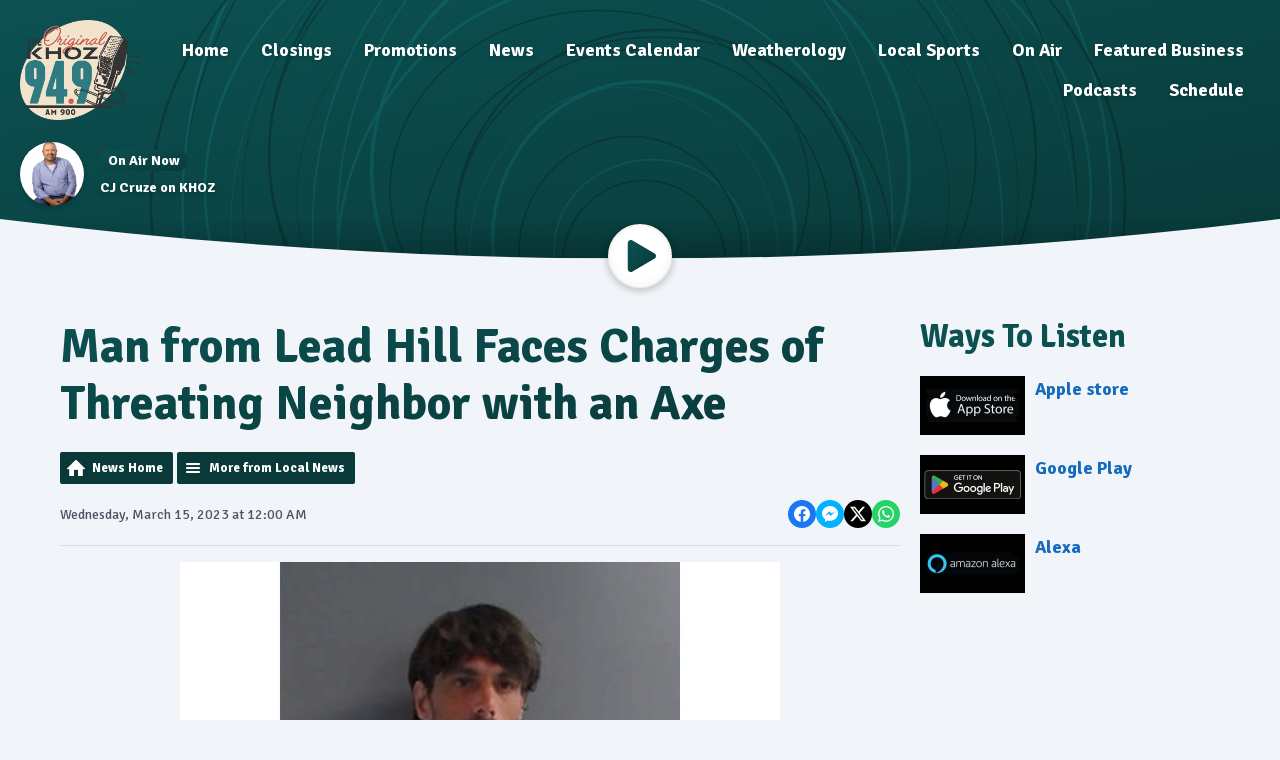

--- FILE ---
content_type: text/html; charset=UTF-8
request_url: https://www.harrisonsoriginalkhoz.com/news/news/local-news/man-from-lead-hill-faces-charges-of-threating-neighbor-with-an-axe/
body_size: 8364
content:
<!DOCTYPE HTML>
<html lang="en">
<head>
    <meta http-equiv="Content-Type" content="text/html; charset=utf-8">
<title>Man from Lead Hill Faces Charges of Threating Neighbor with an Axe - 94.9FM &amp; KHOZ AM900</title>
<meta name="description" content="A Lead Hill man is facing multiple charges after threatening harm to his neighbors with an axe.">
<meta name="keywords" content="Harrison, hits, music, news, radio, contest, calendar, events">
<meta name="robots" content="noodp, noydir">

<!-- Facebook -->
<meta property="og:url" content="https://www.harrisonsoriginalkhoz.com/news/news/local-news/man-from-lead-hill-faces-charges-of-threating-neighbor-with-an-axe/">
<meta property="og:title" content="Man from Lead Hill Faces Charges of Threating Neighbor with an Axe">
<meta property="og:image:url" content="https://mmo.aiircdn.com/512/6410cb75c2f07.jpg">
<meta property="og:image:width" content="600">
<meta property="og:image:height" content="300">
<meta property="og:image:type" content="image/jpeg">
<meta property="og:description" content="A Lead Hill man is facing multiple charges after threatening harm to his neighbors with an axe.">
<meta property="og:site_name" content="Harrisons Original 94.9">
<meta property="og:type" content="article">

<!-- X.com -->
<meta name="twitter:card" content="summary">
<meta name="twitter:title" content="Man from Lead Hill Faces Charges of Threating Neighbor with an Axe">
<meta name="twitter:description" content="A Lead Hill man is facing multiple charges after threatening harm to his neighbors with an axe.">
<meta name="twitter:image" content="https://mmo.aiircdn.com/512/6410cb75c2f07.jpg">


<!-- Icons -->
<link rel="icon" href="https://mmo.aiircdn.com/512/671bb8acd30b5.png">
<link rel="apple-touch-icon" href="https://mmo.aiircdn.com/512/671bb8acd30b5.png">


<!-- Common CSS -->
<link type="text/css" href="https://c.aiircdn.com/fe/css/dist/afe-f98a36ef05.min.css" rel="stylesheet" media="screen">

<!-- Common JS -->
<script src="https://code.jquery.com/jquery-3.7.1.min.js"></script>
<script src="https://c.aiircdn.com/fe/js/dist/runtime.5b7a401a6565a36fd210.js"></script>
<script src="https://c.aiircdn.com/fe/js/dist/vendor.f6700a934cd0ca45fcf8.js"></script>
<script src="https://c.aiircdn.com/fe/js/dist/afe.10a5ff067c9b70ffe138.js"></script>

<script>
gm.properties = {"site_id":"887","page_id":null,"page_path_no_tll":"\/news\/news\/local-news\/man-from-lead-hill-faces-charges-of-threating-neighbor-with-an-axe\/","service_id":"4000"};
</script>

    <meta name="viewport" content="width=device-width, minimum-scale=1.0, initial-scale=1.0">
    <link rel="stylesheet" href="https://a.aiircdn.com/d/c/2331-dxlwk8wvzvukyf.css" />
    <script src="https://a.aiircdn.com/d/j/2332-ijz7x81qhizlte.js"></script>
        <link href="https://fonts.googleapis.com/css?family=Signika:400,400i,700&display=swap" rel="stylesheet">
</head>
<body data-controller="ads" >

<!-- Global site tag (gtag.js) - Google Analytics -->
<script async src="https://www.googletagmanager.com/gtag/js?id=G-X7KD8MTN3K"></script>
<script>
  window.dataLayer = window.dataLayer || [];
  function gtag(){dataLayer.push(arguments);}
  gtag('js', new Date());

  gtag('config', 'G-X7KD8MTN3K');
</script>
<div class="c-site-wrapper">

    <div class="c-leaderboard-wrapper">
        <div class="o-wrapper o-wrapper--no-p">
            <div class="c-ad c-leaderboard">
                <div class="gm-adpos" 
     data-ads-target="pos" 
     data-pos-id="7518" 
     id="ad-pos-7518"
 ></div>
            </div>
        </div>
    </div>

    <header class="c-page-head ">

        <div class="c-page-head__row">
            <div class="c-page-head__toggle">

                <button class="c-nav-toggle  js-toggle-navigation" type="button">
                    <div class="c-nav-icon">
                        <i class="c-nav-toggle__line"></i><i class="c-nav-toggle__line"></i><i class="c-nav-toggle__line"></i>
                    </div>
                    <span class="c-nav-toggle__title">Menu</span>
                </button>

            </div>
            <div class="c-page-head__logo">

                <a href="/"><img class="c-logo" src="https://mmo.aiircdn.com/512/60d4c601d87df.png" alt="Harrisons Original 94.9"></a>

            </div>
            <div class="c-page-head__nav">
                <div class="c-nav-primary-wrapper">
                    <div class="c-site-overlay  js-site-overlay"></div>
                    <nav class="c-nav-primary js-nav-primary">
                        <h2 class="u-access"><a href="/">Navigation</a></h2>
                        <ul class="global-nav-top"><li class="nav--pagemanager "><div><a href="/">
                    Home
                </a></div></li><li class="nav--closings "><div><a href="/closings/">
                    Closings
                </a></div><ul><li><a href="/closings/">
                                School Closings
                            </a></li><li><a href="/closings/business-closings/">
                                Business Closings
                            </a></li><li><a href="/closings/community-storm-resources/">
                                Community Storm Resources
                            </a></li></ul></li><li class="nav--promotions "><div><a href="#">
                    Promotions
                </a></div><ul><li><a href="/promotions/contests-94-9/">
                                Contests 94.9 
                            </a></li></ul></li><li class="nav--news on"><div><a href="/news/">
                    News
                </a></div><ul><li><a href="/news/harrison-local-news/">
                                Harrison Local News
                            </a></li><li><a href="/news/suggested-news/">
                                Trending News
                            </a></li><li><a href="/news/local-obituaries/">
                                Local Obituaries
                            </a></li><li><a href="https://www.idrivearkansas.com/" target="_blank">
                                Arkansas Road Conditions
                            </a></li><li><a href="http://traveler.modot.org/map/" target="_blank">
                                Missouri Road Conditions
                            </a></li></ul></li><li class="nav--calendar "><div><a href="/calendar/">
                    Events Calendar
                </a></div></li><li class="nav--weatherology "><div><a href="/weatherology/">
                    Weatherology
                </a></div></li><li class="nav--local-sports "><div><a href="#">
                    Local Sports
                </a></div><ul><li><a href="https://www.moarksports.com/missouri-schools/harrison/" target="_blank">
                                Goblin Sports
                            </a></li><li><a href="/local-sports/harrison-sports/">
                                Local Sports News
                            </a></li></ul></li><li class="nav--on-air "><div><a href="#">
                    On Air
                </a></div><ul><li><a href="/on-air/beemer-on-khoz/">
                                Beemer on KHOZ
                            </a></li><li><a href="/on-air/dan-reynolds/">
                                Dan &amp; Ann
                            </a></li><li><a href="/on-air/cj-cruze-on-khoz/">
                                CJ Cruze on KHOZ
                            </a></li><li><a href="/on-air/the-clay-cooper-expierence-family-faith-country-and-clay/">
                                The Clay Cooper Experience, Family, Faith, Country and Clay
                            </a></li></ul></li><li class="nav--directory "><div><a href="/directory/">
                    Featured Business
                </a></div></li><li class="nav--podcasts "><div><a href="/podcasts/">
                    Podcasts
                </a></div></li><li class="nav--schedule "><div><a href="/schedule/">
                    Schedule
                </a></div></li></ul>
                    </nav>
                </div>
            </div>

        </div>


        <div class="c-output-row">

                            <div class="c-output-row__item">
                    <img class="c-output-row__figure" alt="" src="https://mmo.aiircdn.com/512/608c2baa047c2.jpg">
                    <div class="c-output-row__body">
                        <span class="c-tag c-tag--small c-tag--secondary">On Air Now</span>
                        <a href="/on-air/cj-cruze-on-khoz/" class="c-output-row__text">CJ Cruze on KHOZ</a>
                    </div>
                </div>
            
            
        </div>


        <svg class="c-page-head__cutoff" preserveAspectRatio="none" viewBox="0 0 1200 100" xmlns="http://www.w3.org/2000/svg"><defs><linearGradient x1="50%" y1="1.84%" x2="50%" y2="97.93%" id="cutoff-a"><stop stop-opacity="0" offset="0%"/><stop stop-opacity=".2" offset="100%"/></linearGradient></defs><g fill="none" fill-rule="evenodd"><path fill="url(#cutoff-a)" d="M0 0h1200v100H0z"/><path d="M0 0c200 66 400 99 600 99s400-33 600-99v100H0V0z" fill="var(--ripple-background-color)"/></g></svg>

                <a class="c-play"
           href="/player/"
           target="_blank"
           data-popup-size=""
        >
            <svg class="c-play__icon" viewBox="0 0 84 84" xmlns="http://www.w3.org/2000/svg" xmlns:xlink="http://www.w3.org/1999/xlink"><defs><linearGradient x1="100%" y1="100%" x2="0%" y2="0%" id="play-a"><stop stop-color="var(--ripple-gradient-to)" offset="0%"/><stop stop-color="var(--ripple-gradient-from)" offset="100%"/></linearGradient><filter x="-3.4%" y="-3%" width="106.8%" height="106%" filterUnits="objectBoundingBox" id="play-c"><feMorphology radius="2" in="SourceAlpha" result="shadowSpreadInner1"/><feGaussianBlur stdDeviation=".5" in="shadowSpreadInner1" result="shadowBlurInner1"/><feOffset dy="-2" in="shadowBlurInner1" result="shadowOffsetInner1"/><feComposite in="shadowOffsetInner1" in2="SourceAlpha" operator="arithmetic" k2="-1" k3="1" result="shadowInnerInner1"/><feColorMatrix values="0 0 0 0 0 0 0 0 0 0 0 0 0 0 0 0 0 0 0.0874125874 0" in="shadowInnerInner1"/></filter><path d="M21.96 82.9L80.1 48.76a7.84 7.84 0 000-13.55L21.96 1.08C17.23-1.7 10 1 10 7.85v68.27a7.92 7.92 0 0011.96 6.77z" id="play-b"/></defs><g fill-rule="nonzero" fill="none"><use fill="url(#play-a)" xlink:href="#play-b"/><use fill="#000" filter="url(#play-c)" xlink:href="#play-b"/></g></svg>
            <span class="u-access">Listen Live</span>
        </a>
        
    </header>

    <main class="c-page-main">

        <div class="o-wrapper">

            <div class="c-billboard-wrapper">
                <div class="c-ad c-billboard js-spacing-on-load">
                    <div class="gm-adpos" 
     data-ads-target="pos" 
     data-pos-id="7526" 
     id="ad-pos-7526"
 ></div>
                </div>
            </div>

            <div class="dv-grid">
                <div class="dv-grid__item dv-grid__item--flex-300">

                    <div class="c-page-main__primary">
                        <h1 class="o-headline--block o-headline--styled">Man from Lead Hill Faces Charges of Threating Neighbor with an Axe</h1>

                        <div class="s-page">
                            
<div class="gm-news-article aiir-c-news-article">

            <ul class="gm-actions">
            <li>
                <a href="/news/news/" class="icon icon-home">News Home</a>
            </li>
            <li>
                <a href="/news/news/local-news/" class="icon icon-list">More from Local News</a>
            </li>
        </ul>
    
    <article class="gm-group"
                            data-controller="injector"
                data-injector-interval-value="2"
                data-injector-html-value="&lt;div class=&quot;aiir-c-news-article__mid-article&quot;&gt;&lt;div class=&quot;gm-adpos&quot; 
     data-ads-target=&quot;pos&quot; 
     data-pos-id=&quot;12502&quot; 
     id=&quot;ad-pos-12502&quot;
 &gt;&lt;/div&gt;&lt;/div&gt;"
                >

        <div class="aiir-c-news-extra">
            <div class="aiir-c-news-extra__meta">
                <p class="aiir-c-news-extra__timestamp">
                    Wednesday, March 15, 2023 at 12:00 AM
                </p>

                            </div>

            
<div class="aiir-share--floated">
    <ul class="aiir-share__list aiir-share__list--floated">
        <li class="aiir-share__item aiir-share__item--floated">
            <a href="https://www.facebook.com/sharer/sharer.php?u=https%3A%2F%2Fwww.harrisonsoriginalkhoz.com%2Fnews%2Fnews%2Flocal-news%2Fman-from-lead-hill-faces-charges-of-threating-neighbor-with-an-axe%2F" 
               class="aiir-share__link aiir-share__link--facebook" 
               data-controller="popup"
               data-action="click->popup#open"
               data-popup-size-param="550x500"
               target="_blank">
                <span class="access">Share on Facebook</span>
                <svg class="aiir-share__icon aiir-share__icon--floated" viewBox="0 0 24 24" xmlns="http://www.w3.org/2000/svg" fill-rule="evenodd" clip-rule="evenodd" stroke-linejoin="round"><path d="M23.9981 11.9991C23.9981 5.37216 18.626 0 11.9991 0C5.37216 0 0 5.37216 0 11.9991C0 17.9882 4.38789 22.9522 10.1242 23.8524V15.4676H7.07758V11.9991H10.1242V9.35553C10.1242 6.34826 11.9156 4.68714 14.6564 4.68714C15.9692 4.68714 17.3424 4.92149 17.3424 4.92149V7.87439H15.8294C14.3388 7.87439 13.8739 8.79933 13.8739 9.74824V11.9991H17.2018L16.6698 15.4676H13.8739V23.8524C19.6103 22.9522 23.9981 17.9882 23.9981 11.9991Z"></path></svg>
            </a>
        </li>
        <li class="aiir-share__item aiir-share__item--floated aiir-share__item--mobile-only">
            <a href="fb-messenger://share?link=https%3A%2F%2Fwww.harrisonsoriginalkhoz.com%2Fnews%2Fnews%2Flocal-news%2Fman-from-lead-hill-faces-charges-of-threating-neighbor-with-an-axe%2F" 
               class="aiir-share__link aiir-share__link--messenger">
                <span class="access">Share on Messenger</span>
                <svg class="aiir-share__icon aiir-share__icon--floated" viewBox="0 0 16 16" xmlns="http://www.w3.org/2000/svg" fill-rule="evenodd" clip-rule="evenodd" stroke-linejoin="round" stroke-miterlimit="1.414"><path d="M8 0C3.582 0 0 3.316 0 7.407c0 2.332 1.163 4.41 2.98 5.77V16l2.725-1.495c.727.2 1.497.31 2.295.31 4.418 0 8-3.317 8-7.408C16 3.317 12.418 0 8 0zm.795 9.975L6.758 7.802 2.783 9.975l4.372-4.642 2.087 2.173 3.926-2.173-4.373 4.642z" fill-rule="nonzero"></path></svg>
            </a>
        </li>
        <li class="aiir-share__item aiir-share__item--floated aiir-share__item--desktop-only">
            <a href="http://www.facebook.com/dialog/send?&app_id=1850503301852189&link=https%3A%2F%2Fwww.harrisonsoriginalkhoz.com%2Fnews%2Fnews%2Flocal-news%2Fman-from-lead-hill-faces-charges-of-threating-neighbor-with-an-axe%2F&redirect_uri=https%3A%2F%2Fwww.harrisonsoriginalkhoz.com%2Fnews%2Fnews%2Flocal-news%2Fman-from-lead-hill-faces-charges-of-threating-neighbor-with-an-axe%2F&display=popup" 
               class="aiir-share__link aiir-share__link--messenger" 
               data-controller="popup"
               data-action="click->popup#open"
               data-popup-size-param="645x580"
               target="_blank">
                <span class="access">Share on Messenger</span>
                <svg class="aiir-share__icon aiir-share__icon--floated" viewBox="0 0 16 16" xmlns="http://www.w3.org/2000/svg" fill-rule="evenodd" clip-rule="evenodd" stroke-linejoin="round" stroke-miterlimit="1.414"><path d="M8 0C3.582 0 0 3.316 0 7.407c0 2.332 1.163 4.41 2.98 5.77V16l2.725-1.495c.727.2 1.497.31 2.295.31 4.418 0 8-3.317 8-7.408C16 3.317 12.418 0 8 0zm.795 9.975L6.758 7.802 2.783 9.975l4.372-4.642 2.087 2.173 3.926-2.173-4.373 4.642z" fill-rule="nonzero"></path></svg>
            </a>
        </li>
        <li class="aiir-share__item aiir-share__item--floated">
            <a href="https://twitter.com/intent/tweet?url=https%3A%2F%2Fwww.harrisonsoriginalkhoz.com%2Fnews%2Fnews%2Flocal-news%2Fman-from-lead-hill-faces-charges-of-threating-neighbor-with-an-axe%2F&text=Man+from+Lead+Hill+Faces+Charges+of+Threating+Neighbor+with+an+Axe" 
            class="aiir-share__link aiir-share__link--twitter" 
            data-controller="popup"
            data-action="click->popup#open"
            data-popup-size-param="550x400"
            target="_blank">
                <span class="access">Share on X</span>
                <svg class="aiir-share__icon aiir-share__icon--floated" role="img" viewBox="0 0 24 24" xmlns="http://www.w3.org/2000/svg"><path d="M18.901 1.153h3.68l-8.04 9.19L24 22.846h-7.406l-5.8-7.584-6.638 7.584H.474l8.6-9.83L0 1.154h7.594l5.243 6.932ZM17.61 20.644h2.039L6.486 3.24H4.298Z"/></svg>
            </a>
        </li>
         <li class="aiir-share__item aiir-share__item--floated">
            <a href="https://wa.me/?text=https%3A%2F%2Fwww.harrisonsoriginalkhoz.com%2Fnews%2Fnews%2Flocal-news%2Fman-from-lead-hill-faces-charges-of-threating-neighbor-with-an-axe%2F" 
               class="aiir-share__link aiir-share__link--whatsapp" 
               data-action="share/whatsapp/share">
                <span class="access">Share on Whatsapp</span>
                <svg class="aiir-share__icon aiir-share__icon--floated" viewBox="0 0 16 16" xmlns="http://www.w3.org/2000/svg" fill-rule="evenodd" clip-rule="evenodd" stroke-linejoin="round" stroke-miterlimit="1.414"><path d="M11.665 9.588c-.2-.1-1.177-.578-1.36-.644-.182-.067-.315-.1-.448.1-.132.197-.514.643-.63.775-.116.13-.232.14-.43.05-.2-.1-.842-.31-1.602-.99-.592-.53-.99-1.18-1.107-1.38-.116-.2-.013-.31.087-.41.09-.09.2-.23.3-.35.098-.12.13-.2.198-.33.066-.14.033-.25-.017-.35-.05-.1-.448-1.08-.614-1.47-.16-.39-.325-.34-.448-.34-.115-.01-.248-.01-.38-.01-.134 0-.35.05-.532.24-.182.2-.696.68-.696 1.65s.713 1.91.812 2.05c.1.13 1.404 2.13 3.4 2.99.476.2.846.32 1.136.42.476.15.91.13 1.253.08.383-.06 1.178-.48 1.344-.95.17-.47.17-.86.12-.95-.05-.09-.18-.14-.38-.23M8.04 14.5h-.01c-1.18 0-2.35-.32-3.37-.92l-.24-.143-2.5.65.67-2.43-.16-.25c-.66-1.05-1.01-2.26-1.01-3.506 0-3.63 2.97-6.59 6.628-6.59 1.77 0 3.43.69 4.68 1.94 1.25 1.24 1.94 2.9 1.94 4.66-.003 3.63-2.973 6.59-6.623 6.59M13.68 2.3C12.16.83 10.16 0 8.03 0 3.642 0 .07 3.556.067 7.928c0 1.397.366 2.76 1.063 3.964L0 16l4.223-1.102c1.164.63 2.474.964 3.807.965h.004c4.39 0 7.964-3.557 7.966-7.93 0-2.117-.827-4.11-2.33-5.608"></path></svg>
            </a>
        </li>
    </ul>
</div>
        </div>

                    <figure class="aiir-c-news-figure ">
                <img class="aiir-c-news-figure__image" src="https://mmo.aiircdn.com/512/6410cb75c2f07.jpg" alt="" />
                            </figure>
        
        <p class="aiir-c-news-article__abstract">
            A Lead Hill man is facing multiple charges after threatening harm to his neighbors with an axe.
        </p>

        <p>According to the probable cause affidavit, the Marion County Sheriff&rsquo;s Office dispatched to a residence for a report of an individual threatening to kill a woman and her husband with an axe. While en route, dispatch notified officers the suspect had left the property and was now at another location. The Boone County Sheriff&rsquo;s Office was also called in for assistance.</p>

<p>Upon arrival, officers located the suspect, identified as 34-year-old James Davis, behind his house. Davis began to run towards a field when he was stopped approximately a quarter mile away and taken in to custody.</p>

<p>The victim stated Davis had become upset because she refused to buy him any more Butane after she had caught him huffing it the night before. Earlier in the day, she could hear Davis screaming outside and observed him on his knees in the yard talking but could not understand what he was saying. Davis, the victim&rsquo;s neighbor, went into his home where he came back out, branding an axe and walked over to the window of the victim&rsquo;s home. She told officers Davis was shaking the axe back and forth stating if she came outside he would cut her head off. Davis broke some stepping stones in front of her home and hit the bumper of her car, causing minor damage.</p>

<p>The victim told law enforcement Davis continued to yell and scream if she or her husband came outside, he would kill them. Before officers arrived, she observed Davis chasing cars with the axe as they passed.</p>

<p>Davis is charged with felony counts of aggravated assault and terroristic threatening. He is also charged with misdemeanor counts of public intoxication, criminal mischief, fleeing and disorderly conduct. Davis is currently being held in the Marion County Detention Center on $5,000 bond.</p>

<p>(Story and photo from KTLO)</p>

        
        
    </article>

    
<div class="aiir-share">
    <h2 class="aiir-share__header">Share</h2>
    <ul class="aiir-share__list">
        <li class="aiir-share__item">
            <a href="https://www.facebook.com/sharer/sharer.php?u=https%3A%2F%2Fwww.harrisonsoriginalkhoz.com%2Fnews%2Fnews%2Flocal-news%2Fman-from-lead-hill-faces-charges-of-threating-neighbor-with-an-axe%2F" 
               class="aiir-share__link aiir-share__link--facebook" 
               data-controller="popup"
               data-action="click->popup#open"
               data-popup-size-param="550x500"
               target="_blank">
                <span class="access">Share on Facebook</span>
                <svg class="aiir-share__icon" viewBox="0 0 24 24" xmlns="http://www.w3.org/2000/svg" fill-rule="evenodd" clip-rule="evenodd" stroke-linejoin="round"><path d="M23.9981 11.9991C23.9981 5.37216 18.626 0 11.9991 0C5.37216 0 0 5.37216 0 11.9991C0 17.9882 4.38789 22.9522 10.1242 23.8524V15.4676H7.07758V11.9991H10.1242V9.35553C10.1242 6.34826 11.9156 4.68714 14.6564 4.68714C15.9692 4.68714 17.3424 4.92149 17.3424 4.92149V7.87439H15.8294C14.3388 7.87439 13.8739 8.79933 13.8739 9.74824V11.9991H17.2018L16.6698 15.4676H13.8739V23.8524C19.6103 22.9522 23.9981 17.9882 23.9981 11.9991Z"></path></svg>
            </a>
        </li>
        <li class="aiir-share__item aiir-share__item--mobile-only">
            <a href="fb-messenger://share?link=https%3A%2F%2Fwww.harrisonsoriginalkhoz.com%2Fnews%2Fnews%2Flocal-news%2Fman-from-lead-hill-faces-charges-of-threating-neighbor-with-an-axe%2F" 
               class="aiir-share__link aiir-share__link--messenger">
                <span class="access">Share on Messenger</span>
                <svg class="aiir-share__icon" viewBox="0 0 16 16" xmlns="http://www.w3.org/2000/svg" fill-rule="evenodd" clip-rule="evenodd" stroke-linejoin="round" stroke-miterlimit="1.414"><path d="M8 0C3.582 0 0 3.316 0 7.407c0 2.332 1.163 4.41 2.98 5.77V16l2.725-1.495c.727.2 1.497.31 2.295.31 4.418 0 8-3.317 8-7.408C16 3.317 12.418 0 8 0zm.795 9.975L6.758 7.802 2.783 9.975l4.372-4.642 2.087 2.173 3.926-2.173-4.373 4.642z" fill-rule="nonzero"></path></svg>
            </a>
        </li>
        <li class="aiir-share__item aiir-share__item--desktop-only">
            <a href="http://www.facebook.com/dialog/send?&app_id=1850503301852189&link=https%3A%2F%2Fwww.harrisonsoriginalkhoz.com%2Fnews%2Fnews%2Flocal-news%2Fman-from-lead-hill-faces-charges-of-threating-neighbor-with-an-axe%2F&redirect_uri=https%3A%2F%2Fwww.harrisonsoriginalkhoz.com%2Fnews%2Fnews%2Flocal-news%2Fman-from-lead-hill-faces-charges-of-threating-neighbor-with-an-axe%2F&display=popup" 
               class="aiir-share__link aiir-share__link--messenger" 
               data-controller="popup"
               data-action="click->popup#open"
               data-popup-size-param="645x580"
               target="_blank">
                <span class="access">Share on Messenger</span>
                <svg class="aiir-share__icon" viewBox="0 0 16 16" xmlns="http://www.w3.org/2000/svg" fill-rule="evenodd" clip-rule="evenodd" stroke-linejoin="round" stroke-miterlimit="1.414"><path d="M8 0C3.582 0 0 3.316 0 7.407c0 2.332 1.163 4.41 2.98 5.77V16l2.725-1.495c.727.2 1.497.31 2.295.31 4.418 0 8-3.317 8-7.408C16 3.317 12.418 0 8 0zm.795 9.975L6.758 7.802 2.783 9.975l4.372-4.642 2.087 2.173 3.926-2.173-4.373 4.642z" fill-rule="nonzero"></path></svg>
            </a>
        </li>
        <li class="aiir-share__item">
            <a href="https://twitter.com/intent/tweet?url=https%3A%2F%2Fwww.harrisonsoriginalkhoz.com%2Fnews%2Fnews%2Flocal-news%2Fman-from-lead-hill-faces-charges-of-threating-neighbor-with-an-axe%2F&text=Man+from+Lead+Hill+Faces+Charges+of+Threating+Neighbor+with+an+Axe" 
            class="aiir-share__link aiir-share__link--twitter" 
            data-controller="popup"
            data-action="click->popup#open"
            data-popup-size-param="550x400"
            target="_blank">
                <span class="access">Share on X</span>
                <svg class="aiir-share__icon" role="img" viewBox="0 0 24 24" xmlns="http://www.w3.org/2000/svg"><path d="M18.901 1.153h3.68l-8.04 9.19L24 22.846h-7.406l-5.8-7.584-6.638 7.584H.474l8.6-9.83L0 1.154h7.594l5.243 6.932ZM17.61 20.644h2.039L6.486 3.24H4.298Z"/></svg>
            </a>
        </li>
         <li class="aiir-share__item">
            <a href="https://wa.me/?text=https%3A%2F%2Fwww.harrisonsoriginalkhoz.com%2Fnews%2Fnews%2Flocal-news%2Fman-from-lead-hill-faces-charges-of-threating-neighbor-with-an-axe%2F" 
               class="aiir-share__link aiir-share__link--whatsapp" 
               data-action="share/whatsapp/share">
                <span class="access">Share on Whatsapp</span>
                <svg class="aiir-share__icon" viewBox="0 0 16 16" xmlns="http://www.w3.org/2000/svg" fill-rule="evenodd" clip-rule="evenodd" stroke-linejoin="round" stroke-miterlimit="1.414"><path d="M11.665 9.588c-.2-.1-1.177-.578-1.36-.644-.182-.067-.315-.1-.448.1-.132.197-.514.643-.63.775-.116.13-.232.14-.43.05-.2-.1-.842-.31-1.602-.99-.592-.53-.99-1.18-1.107-1.38-.116-.2-.013-.31.087-.41.09-.09.2-.23.3-.35.098-.12.13-.2.198-.33.066-.14.033-.25-.017-.35-.05-.1-.448-1.08-.614-1.47-.16-.39-.325-.34-.448-.34-.115-.01-.248-.01-.38-.01-.134 0-.35.05-.532.24-.182.2-.696.68-.696 1.65s.713 1.91.812 2.05c.1.13 1.404 2.13 3.4 2.99.476.2.846.32 1.136.42.476.15.91.13 1.253.08.383-.06 1.178-.48 1.344-.95.17-.47.17-.86.12-.95-.05-.09-.18-.14-.38-.23M8.04 14.5h-.01c-1.18 0-2.35-.32-3.37-.92l-.24-.143-2.5.65.67-2.43-.16-.25c-.66-1.05-1.01-2.26-1.01-3.506 0-3.63 2.97-6.59 6.628-6.59 1.77 0 3.43.69 4.68 1.94 1.25 1.24 1.94 2.9 1.94 4.66-.003 3.63-2.973 6.59-6.623 6.59M13.68 2.3C12.16.83 10.16 0 8.03 0 3.642 0 .07 3.556.067 7.928c0 1.397.366 2.76 1.063 3.964L0 16l4.223-1.102c1.164.63 2.474.964 3.807.965h.004c4.39 0 7.964-3.557 7.966-7.93 0-2.117-.827-4.11-2.33-5.608"></path></svg>
            </a>
        </li>
    </ul>
</div>

    <div data-nosnippet>
                    <div>
                <h1>WAYS TO LISTEN</h1>

<ul class="gm-sec" data-per-row="3" data-grid-threshold="480">
    <li class="c-pod">
    <a href="https://apps.apple.com/us/app/new-country-1029/id6468967465" class="c-pod__link">
        <img src="https://mmo.aiircdn.com/512/6529604cce826.jpg" alt="" class="c-pod__img" />
    </a>
    <div class="c-pod__content">
        <a href="https://apps.apple.com/us/app/new-country-1029/id6468967465" class="c-pod__link"><strong class="c-pod__title">Apple store</strong></a>
    	<p class="c-pod__description"></p>
    </div>
</li><li class="c-pod">
    <a href="https://play.google.com/store/apps/details?id=com.newcountry1029.player" class="c-pod__link">
        <img src="https://mmo.aiircdn.com/512/6529604caea50.jpg" alt="" class="c-pod__img" />
    </a>
    <div class="c-pod__content">
        <a href="https://play.google.com/store/apps/details?id=com.newcountry1029.player" class="c-pod__link"><strong class="c-pod__title">Google Play</strong></a>
    	<p class="c-pod__description"></p>
    </div>
</li><li class="c-pod">
    <a href="https://alexa.amazon.com/" class="c-pod__link">
        <img src="https://mmo.aiircdn.com/512/6529604d38d34.jpg" alt="" class="c-pod__img" />
    </a>
    <div class="c-pod__content">
        <a href="https://alexa.amazon.com/" class="c-pod__link"><strong class="c-pod__title">Alexa</strong></a>
    	<p class="c-pod__description"></p>
    </div>
</li>
</ul>

<p>&nbsp;</p>

<p><a href="https://www.facebook.com/NewCountry1029" target="_blank"><img alt="" src="https://mmo.aiircdn.com/512/6751f47b3765d.png" style="width: 158px; height: 111px;" /></a></p>
            </div>
        
                    <h2>More from Local News</h2>

            <ul class="gm-sec divide-rows" data-grid-threshold="400"
                                >
                                        <li>
        <a class="gm-sec-title" href="/news/news/local-news/snow-gives-way-to-cold/">
            <img class="gm-sec-img "
                 src="https://mmo.aiircdn.com/512/697760a1e091f.jpg"
                 alt=""
            />
            Snow Gives Way to Cold
        </a>
        <div class="gm-sec-text">
                                        <p class="gm-sec-description">
                    Winter Storm Fern leaves a mark on the Lakes Region dumping around 6-10 inches of snow and sleet and now very cold temperatures.
                </p>
                    </div>
    </li>

                                        <li>
        <a class="gm-sec-title" href="/news/news/local-news/harrison-fire-destroys-garage-damages-house/">
            <img class="gm-sec-img "
                 src="https://mmo.aiircdn.com/512/6977628f31f37.jpg"
                 alt=""
            />
            Harrison Fire Destroys Garage, Damages House
        </a>
        <div class="gm-sec-text">
                                        <p class="gm-sec-description">
                    Harrison Firefighters battle a blaze in snowy conditions late Saturday night. 
                </p>
                    </div>
    </li>

                                        <li>
        <a class="gm-sec-title" href="/news/news/local-news/snow-ending-cold-intensifies/">
            <img class="gm-sec-img "
                 src="https://mmo.aiircdn.com/512/6976231e823ac.jpg"
                 alt=""
            />
            Snow Ending, Cold Intensifies 
        </a>
        <div class="gm-sec-text">
                                        <p class="gm-sec-description">
                    As the snow begins to move out of the Ozarks, cold air will continue to tighten its grip. 
                </p>
                    </div>
    </li>

                                        <li>
        <a class="gm-sec-title" href="/news/news/local-news/harrison-mayor-jerry-jackson-announces-he-will-not-seek-reelection/">
            <img class="gm-sec-img "
                 src="https://mmo.aiircdn.com/512/60a64b9a10bc9.jpg"
                 alt=""
            />
            Harrison Mayor Jerry Jackson Announces He will not seek Reelection 
        </a>
        <div class="gm-sec-text">
                                        <p class="gm-sec-description">
                    Harrison Mayor Jerry Jackson will not be on the ballot to seek reelection to the city&#039;s top spot. 
                </p>
                    </div>
    </li>

                            </ul>
        
        
    </div>

</div>

<script type="application/ld+json">
{"@context":"http:\/\/schema.org","@type":"Article","name":"Man from Lead Hill Faces Charges of Threating Neighbor with an Axe","description":"A Lead Hill man is facing multiple charges after threatening harm to his neighbors with an axe.","articleBody":"<p>According to the probable cause affidavit, the Marion County Sheriff&rsquo;s Office dispatched to a residence for a report of an individual threatening to kill a woman and her husband with an axe. While en route, dispatch notified officers the suspect had left the property and was now at another location. The Boone County Sheriff&rsquo;s Office was also called in for assistance.<\/p>\n\n<p>Upon arrival, officers located the suspect, identified as 34-year-old James Davis, behind his house. Davis began to run towards a field when he was stopped approximately a quarter mile away and taken in to custody.<\/p>\n\n<p>The victim stated Davis had become upset because she refused to buy him any more Butane after she had caught him huffing it the night before. Earlier in the day, she could hear Davis screaming outside and observed him on his knees in the yard talking but could not understand what he was saying. Davis, the victim&rsquo;s neighbor, went into his home where he came back out, branding an axe and walked over to the window of the victim&rsquo;s home. She told officers Davis was shaking the axe back and forth stating if she came outside he would cut her head off. Davis broke some stepping stones in front of her home and hit the bumper of her car, causing minor damage.<\/p>\n\n<p>The victim told law enforcement Davis continued to yell and scream if she or her husband came outside, he would kill them. Before officers arrived, she observed Davis chasing cars with the axe as they passed.<\/p>\n\n<p>Davis is charged with felony counts of aggravated assault and terroristic threatening. He is also charged with misdemeanor counts of public intoxication, criminal mischief, fleeing and disorderly conduct. Davis is currently being held in the Marion County Detention Center on $5,000 bond.<\/p>\n\n<p>(Story and photo from KTLO)<\/p>","image":"https:\/\/mmo.aiircdn.com\/512\/6410cb75c2f07.jpg","datePublished":"2023-03-15T05:00:00+00:00","url":"https:\/\/www.harrisonsoriginalkhoz.com\/news\/news\/local-news\/man-from-lead-hill-faces-charges-of-threating-neighbor-with-an-axe\/","publisher":{"@type":"Organization","name":"Harrisons Original 94.9"},"headline":"Man from Lead Hill Faces Charges of Threating Neighbor with an Axe"}
</script>

                        </div>
                        
                        
                    </div>

                </div><!--
             --><div class="dv-grid__item dv-grid__item--fix-300">

                    <div class="c-ad c-mpu js-spacing-on-load">
                        <div class="gm-adpos" 
     data-ads-target="pos" 
     data-pos-id="7519" 
     id="ad-pos-7519"
 ></div>
                    </div>

                    <div class="o-content-block tb-sectional">
        <h2 class="o-headline"><span class="o-headline__main">Ways To Listen</span></h2>
        
    
	    	<div class="o-content-block__inner">
	            
            
         <ul class="gm-sec" data-per-row="3" data-grid-threshold="480">
    <li class="c-pod">
    <a href="https://apps.apple.com/us/app/harrisons-original-94-9/id6468968937" class="c-pod__link">
        <img src="https://mmo.aiircdn.com/512/6529604cce826.jpg" alt="" class="c-pod__img" />
    </a>
    <div class="c-pod__content">
        <a href="https://apps.apple.com/us/app/harrisons-original-94-9/id6468968937" class="c-pod__link"><strong class="c-pod__title">Apple store</strong></a>
    	<p class="c-pod__description"></p>
    </div>
</li><li class="c-pod">
    <a href="https://play.google.com/store/apps/details?id=com.harrisonsoriginalkhoz.player" class="c-pod__link">
        <img src="https://mmo.aiircdn.com/512/6529604caea50.jpg" alt="" class="c-pod__img" />
    </a>
    <div class="c-pod__content">
        <a href="https://play.google.com/store/apps/details?id=com.harrisonsoriginalkhoz.player" class="c-pod__link"><strong class="c-pod__title">Google Play</strong></a>
    	<p class="c-pod__description"></p>
    </div>
</li><li class="c-pod">
    <a href="https://alexa.amazon.com/" class="c-pod__link">
        <img src="https://mmo.aiircdn.com/512/6529604d38d34.jpg" alt="" class="c-pod__img" />
    </a>
    <div class="c-pod__content">
        <a href="https://alexa.amazon.com/" class="c-pod__link"><strong class="c-pod__title">Alexa</strong></a>
    	<p class="c-pod__description"></p>
    </div>
</li>
</ul>
     
        
	    	</div>
	    
</div>
<div class="o-content-block tb-custom-html">
    
        
    <div class="o-content-block__inner">
		<div id="wxHomepageWidget"></div>

<script src="https://weatherology.com/v2/widgets/js/custom-homepage-wx-alt-no-extended.js"></script>

<script>
    var wxApiId = 'utfjWRxgJ5r5jmoWUdNbyQ3kIwp20wla';
    var wxApiLat = 36.2298;
    var wxApiLng = -93.1077;
    var wxCity = 'Harrison';
    var wxState = 'AR';
    var wxFcastLnk = 'https://weatherology.com/local-weather/United%20States/Arkansas/Harrison.html';
    var wxWinds = 'yes';
    var wxDewPoint = 'yes';
    var wxHumidity = 'yes';
    var wxPressure = 'yes';
    var wxVisibility = 'yes';
    var wxWindChill = 'no';
    var wxHeatIndex = 'no';
    var wxSearch = 'no';
    var wxRadar = 'yes';
</script>
    </div>
</div>

                    <div class="c-ad c-mpu js-spacing-on-load">
                        <div class="gm-adpos" 
     data-ads-target="pos" 
     data-pos-id="7520" 
     id="ad-pos-7520"
 ></div>
                    </div>

                </div>
            </div>

            <div class="c-bottom-ads"><div class="c-ad c-ad--rectangle"><div class="gm-adpos" 
     data-ads-target="pos" 
     data-pos-id="7522" 
     id="ad-pos-7522"
 ></div></div><div class="c-ad c-ad--rectangle"><div class="gm-adpos" 
     data-ads-target="pos" 
     data-pos-id="7523" 
     id="ad-pos-7523"
 ></div></div><div class="c-ad c-ad--rectangle"><div class="gm-adpos" 
     data-ads-target="pos" 
     data-pos-id="7524" 
     id="ad-pos-7524"
 ></div></div><div class="c-ad c-ad--rectangle"><div class="gm-adpos" 
     data-ads-target="pos" 
     data-pos-id="7525" 
     id="ad-pos-7525"
 ></div></div></div>

        </div>
    </main>

    <footer class="c-page-footer">

        <div class="o-wrapper">
                            <ul class="o-list-inline c-footer-links"><li class="o-list-inline__item c-footer-links__item"><a href="/" class="c-page-footer__link" >Home</a></li><li class="o-list-inline__item c-footer-links__item"><a href="https://publicfiles.fcc.gov/am-profile/khoz/equal-employment-opportunity-records" class="c-page-footer__link" target="_blank">EEOC</a></li><li class="o-list-inline__item c-footer-links__item"><a href="https://mmo.aiircdn.com/512/60a66ebeacf18.pdf" class="c-page-footer__link" target="_blank">FCC Applications</a></li><li class="o-list-inline__item c-footer-links__item"><a href="https://publicfiles.fcc.gov/am-profile/khoz" class="c-page-footer__link" target="_blank">FCC Public File</a></li><li class="o-list-inline__item c-footer-links__item"><a href="/privacy-policy/" class="c-page-footer__link" target="_blank">Privacy</a></li><li class="o-list-inline__item c-footer-links__item"><a href="/terms-of-use/" class="c-page-footer__link" >Terms of Use</a></li><li class="o-list-inline__item c-footer-links__item"><a href="/contact-us1/" class="c-page-footer__link" >Contact Us</a></li><li class="o-list-inline__item c-footer-links__item"><a href="/careers/" class="c-page-footer__link" >Careers</a></li><li class="o-list-inline__item c-footer-links__item"><a href="https://www.harrisonsoriginalkhoz.com/pay-my-bill/" class="c-page-footer__link" target="_blank">Pay My Bill</a></li><li class="o-list-inline__item c-footer-links__item"><a href="/forms/all-forms/" class="c-page-footer__link" >Success Team</a></li></ul>
            
                            <p>(870) 302-3043 (Office) • (870) 293-6671 (Text Line) • (870) 302-3035 (Studio/Request Line)</p>
            
                        <p class="c-page-footer__copyright">
                &copy; Copyright 2026 Harrisons Original 94.9. Powered by <a href="https://aiir.com" target="_blank" title="Aiir radio website CMS">Aiir</a>.
            </p>

        </div>

    </footer>

</div>

<a href="/_hp/" rel="nofollow" style="display: none" aria-hidden="true">On Air</a>
</body>
</html>

--- FILE ---
content_type: text/css
request_url: https://a.aiircdn.com/d/c/2331-dxlwk8wvzvukyf.css
body_size: 8358
content:
/*! normalize.css v3.0.2 | MIT License | git.io/normalize */html{font-family:sans-serif;-ms-text-size-adjust:100%;-webkit-text-size-adjust:100%}body{margin:0}article,aside,details,figcaption,figure,footer,header,hgroup,main,menu,nav,section,summary{display:block}audio,canvas,progress,video{display:inline-block;vertical-align:baseline}audio:not([controls]){display:none;height:0}[hidden],template{display:none}a{background-color:transparent}a:active,a:hover{outline:0}abbr[title]{border-bottom:1px dotted}b,strong{font-weight:bold}dfn{font-style:italic}h1{font-size:2em;margin:0.67em 0}mark{background:#ff0;color:#000}small{font-size:80%}sub,sup{font-size:75%;line-height:0;position:relative;vertical-align:baseline}sup{top:-0.5em}sub{bottom:-0.25em}img{border:0}svg:not(:root){overflow:hidden}figure{margin:1em 40px}hr{-moz-box-sizing:content-box;box-sizing:content-box;height:0}pre{overflow:auto}code,kbd,pre,samp{font-family:monospace, monospace;font-size:1em}button,input,optgroup,select,textarea{color:inherit;font:inherit;margin:0}button{overflow:visible}button,select{text-transform:none}button,html input[type="button"],input[type="reset"],input[type="submit"]{-webkit-appearance:button;cursor:pointer}button[disabled],html input[disabled]{cursor:default}button::-moz-focus-inner,input::-moz-focus-inner{border:0;padding:0}input{line-height:normal}input[type="checkbox"],input[type="radio"]{box-sizing:border-box;padding:0}input[type="number"]::-webkit-inner-spin-button,input[type="number"]::-webkit-outer-spin-button{height:auto}input[type="search"]{-webkit-appearance:textfield;-moz-box-sizing:content-box;-webkit-box-sizing:content-box;box-sizing:content-box}input[type="search"]::-webkit-search-cancel-button,input[type="search"]::-webkit-search-decoration{-webkit-appearance:none}fieldset{border:1px solid #c0c0c0;margin:0 2px;padding:0.35em 0.625em 0.75em}legend{border:0;padding:0}textarea{overflow:auto}optgroup{font-weight:bold}table{border-collapse:collapse;border-spacing:0}td,th{padding:0}html{-webkit-box-sizing:border-box;-moz-box-sizing:border-box;box-sizing:border-box}*,*:before,*:after{-webkit-box-sizing:inherit;-moz-box-sizing:inherit;box-sizing:inherit}body,h1,h2,h3,h4,h5,h6,p,blockquote,pre,dl,dd,ol,ul,form,fieldset,legend,figure,table,th,td,caption,hr{margin:0;padding:0}h1,h2,h3,h4,h5,h6,ul,ol,dl,blockquote,p,address,hr,table,fieldset,figure,pre{margin-bottom:1.25rem}ul,ol,dd{margin-left:1.25rem}body{--aiir-fw-actions-bg: #0c5152;--aiir-fw-actions-color: #ffffff;--aiir-fw-actions-hover-bg: #137d7e;--aiir-fw-actions-hover-color: #ffffff;--aiir-fw-sec-button-bg: #0c5152;--aiir-fw-sec-button-color: #ffffff;--aiir-fw-sec-button-hover-bg: #137d7e;--aiir-fw-sec-button-hover-color: #ffffff;--aiir-fw-sec-button-font-size: 0.875rem;--aiir-fw-sec-title-font-size: 1rem;--aiir-fw-sec-title-line-height: 1.25;--aiir-fw-sec-title-color: #1E293B;--aiir-fw-sec-title-link-color: #156bbd;--aiir-fw-sec-desc-font-size: 0.875rem;--aiir-fw-sec-subtext-font-size: 0.875rem;--aiir-fw-sec-meta-font-size: 0.875rem}html{font-size:1em;--ripple-background-color: #F1F5F9;--ripple-default-color: #1E293B;--ripple-gradient-from: #0c5152;--ripple-gradient-to: #093939;--ripple-gradient-stops: var(--ripple-gradient-from),var(--ripple-gradient-to);--ripple-gradient-2-from: #0c5152;--ripple-gradient-2-to: #093939;--ripple-gradient-2-stops: var(--ripple-gradient-2-from),var(--ripple-gradient-2-to)}html,body{line-height:1.5;background-color:#F1F5F9;color:#1E293B;font-family:"Signika", Helvetica, Arial, sans-serif;-webkit-font-smoothing:antialiased;-moz-osx-font-smoothing:grayscale}body{font-size:16px;--aiir-fw-social-radius: $base-radius}h1{font-size:42px;font-size:2.625rem}h2{font-size:32px;font-size:2rem}h3{font-size:28px;font-size:1.75rem}h4{font-size:24px;font-size:1.5rem}h5{font-size:20px;font-size:1.25rem}h6{font-size:18px;font-size:1.125rem}h1,h2,h3,h4,h5,h6{font-weight:bold;line-height:1.2}a{color:#156bbd;text-decoration:underline}a:hover{text-decoration:none;color:#1f85e6}img{max-width:100%;font-style:italic;vertical-align:middle}.o-wrapper{max-width:1180px;padding-right:0.625rem;padding-left:0.625rem;margin-right:auto;margin-left:auto}.o-wrapper:after{content:"";display:table;clear:both}.o-wrapper--no-p{padding:0}.ie-8 .o-wrapper{width:1180px}.is-vertical-bottom .dv-grid__item{vertical-align:bottom}.is-vertical-middle .dv-grid__item{vertical-align:middle}.is-centered-content{text-align:center}.height-half{height:50%;box-sizing:border-box}.dv-grid{list-style:none;margin:0;padding:0;margin-left:-20px}.dv-grid__item{display:inline-block;vertical-align:top;-webkit-box-sizing:border-box;-moz-box-sizing:border-box;box-sizing:border-box;padding-left:20px}.dv-grid--flex{display:-webkit-flex;display:-ms-flexbox;display:flex;-webkit-flex-wrap:wrap;-ms-flex-wrap:wrap;flex-wrap:wrap}.dv-grid--flex>.dv-grid__item{display:-webkit-flex;display:-ms-flexbox;display:flex}.dv-grid--small{margin-left:-10px}.dv-grid--small .dv-grid__item{padding-left:10px}@media only screen and (max-width:480px){.s-dv-grid--small{margin-left:-10px}.s-dv-grid--small .dv-grid__item{padding-left:10px}}@media only screen and (max-width:799px){.s-m-dv-grid--no-m{margin-left:0}.s-m-dv-grid--no-m>.dv-grid__item{padding-left:0}}.dv-grid__item--flex-728{width:100%;padding-right:748px}.dv-grid__item--flex-300{width:100%;padding-right:320px}.dv-grid__item--flex-250{width:100%;padding-right:270px}.dv-grid__item--flex-200{width:100%;padding-right:240px}.dv-grid__item--flex-160{width:100%;padding-right:200px}.dv-grid__item--flex-120{width:100%;padding-right:140px}.dv-grid__item--fix-728{width:748px;margin-left:-748px}.dv-grid__item--fix-300{width:320px;margin-left:-320px}.dv-grid__item--fix-250{width:270px;margin-left:-270px}.dv-grid__item--fix-200{width:220px;margin-left:-220px}.dv-grid__item--fix-160{width:180px;margin-left:-180px}.dv-grid__item--fix-120{width:140px;margin-left:-140px}@media only screen and (max-width:979px){.dv-grid__item--flex-728{width:100%;padding-right:0}.dv-grid__item--fix-728{width:100%;margin-left:0}}@media only screen and (max-width:979px){.dv-grid__item--flex-300{padding-right:0}.dv-grid__item--fix-300{width:100%;margin-left:0}.dv-grid__item--flex-250{padding-right:0}.dv-grid__item--fix-250{width:100%;margin-left:0}.dv-grid__item--flex-200{padding-right:0}.dv-grid__item--fix-200{width:100%;margin-left:0}}@media only screen and (max-width:699px){.dv-grid__item--flex-160{padding-right:0}.dv-grid__item--fix-160{width:100%;margin-left:0}.dv-grid__item--flex-120{padding-right:0}.dv-grid__item--fix-120{width:100%;margin-left:0}}.hide{display:none !important}.one-whole{width:100%}.one-half,.two-quarters,.three-sixths,.four-eighths,.five-tenths,.six-twelfths{width:50%}.one-third,.two-sixths,.four-twelfths{width:33.333%}.two-thirds,.four-sixths,.eight-twelfths{width:66.666%}.one-quarter,.two-eighths,.three-twelfths{width:25%}.three-quarters,.six-eighths,.nine-twelfths{width:75%}.one-fifth,.two-tenths{width:20%}.two-fifths,.four-tenths{width:40%}.three-fifths,.six-tenths{width:60%}.four-fifths,.eight-tenths{width:80%}.one-sixth,.two-twelfths{width:16.666%}.five-sixths,.ten-twelfths{width:83.333%}.one-eighth{width:12.5%}.three-eighths{width:37.5%}.five-eighths{width:62.5%}.seven-eighths{width:87.5%}.one-tenth{width:10%}.three-tenths{width:30%}.seven-tenths{width:70%}.nine-tenths{width:90%}.one-twelfth{width:8.333%}.five-twelfths{width:41.666%}.seven-twelfths{width:58.333%}.eleven-twelfths{width:91.666%}@media only screen and (max-width:480px){.s-one-whole{width:100%}.s-one-half,.s-two-quarters,.s-three-sixths,.s-four-eighths,.s-five-tenths,.s-six-twelfths{width:50%}.s-one-third,.s-two-sixths,.s-four-twelfths{width:33.333%}.s-two-thirds,.s-four-sixths,.s-eight-twelfths{width:66.666%}.s-one-quarter,.s-two-eighths,.s-three-twelfths{width:25%}.s-three-quarters,.s-six-eighths,.s-nine-twelfths{width:75%}.s-one-fifth,.s-two-tenths{width:20%}.s-two-fifths,.s-four-tenths{width:40%}.s-three-fifths,.s-six-tenths{width:60%}.s-four-fifths,.s-eight-tenths{width:80%}.s-one-sixth,.s-two-twelfths{width:16.666%}.s-five-sixths,.s-ten-twelfths{width:83.333%}.s-one-eighth{width:12.5%}.s-three-eighths{width:37.5%}.s-five-eighths{width:62.5%}.s-seven-eighths{width:87.5%}.s-one-tenth{width:10%}.s-three-tenths{width:30%}.s-seven-tenths{width:70%}.s-nine-tenths{width:90%}.s-one-twelfth{width:8.333%}.s-five-twelfths{width:41.666%}.s-seven-twelfths{width:58.333%}.s-eleven-twelfths{width:91.666%}.s-hide{display:none !important}.s-show{display:block !important}}@media only screen and (min-width:481px) and (max-width:799px){.m-one-whole{width:100%}.m-one-half,.m-two-quarters,.m-three-sixths,.m-four-eighths,.m-five-tenths,.m-six-twelfths{width:50%}.m-one-third,.m-two-sixths,.m-four-twelfths{width:33.333%}.m-two-thirds,.m-four-sixths,.m-eight-twelfths{width:66.666%}.m-one-quarter,.m-two-eighths,.m-three-twelfths{width:25%}.m-three-quarters,.m-six-eighths,.m-nine-twelfths{width:75%}.m-one-fifth,.m-two-tenths{width:20%}.m-two-fifths,.m-four-tenths{width:40%}.m-three-fifths,.m-six-tenths{width:60%}.m-four-fifths,.m-eight-tenths{width:80%}.m-one-sixth,.m-two-twelfths{width:16.666%}.m-five-sixths,.m-ten-twelfths{width:83.333%}.m-one-eighth{width:12.5%}.m-three-eighths{width:37.5%}.m-five-eighths{width:62.5%}.m-seven-eighths{width:87.5%}.m-one-tenth{width:10%}.m-three-tenths{width:30%}.m-seven-tenths{width:70%}.m-nine-tenths{width:90%}.m-one-twelfth{width:8.333%}.m-five-twelfths{width:41.666%}.m-seven-twelfths{width:58.333%}.m-eleven-twelfths{width:91.666%}.m-show{display:block !important}.m-hide{display:none !important}}@media only screen and (min-width:481px) and (max-width:659px){.sm-one-whole{width:100%}.sm-one-half,.sm-two-quarters,.sm-three-sixths,.sm-four-eighths,.sm-five-tenths,.sm-six-twelfths{width:50%}.sm-one-third,.sm-two-sixths,.sm-four-twelfths{width:33.333%}.sm-two-thirds,.sm-four-sixths,.sm-eight-twelfths{width:66.666%}.sm-one-quarter,.sm-two-eighths,.sm-three-twelfths{width:25%}.sm-three-quarters,.sm-six-eighths,.sm-nine-twelfths{width:75%}.sm-one-fifth,.sm-two-tenths{width:20%}.sm-two-fifths,.sm-four-tenths{width:40%}.sm-three-fifths,.sm-six-tenths{width:60%}.sm-four-fifths,.sm-eight-tenths{width:80%}.sm-one-sixth,.sm-two-twelfths{width:16.666%}.sm-five-sixths,.sm-ten-twelfths{width:83.333%}.sm-one-eighth{width:12.5%}.sm-three-eighths{width:37.5%}.sm-five-eighths{width:62.5%}.sm-seven-eighths{width:87.5%}.sm-one-tenth{width:10%}.sm-three-tenths{width:30%}.sm-seven-tenths{width:70%}.sm-nine-tenths{width:90%}.sm-one-twelfth{width:8.333%}.sm-five-twelfths{width:41.666%}.sm-seven-twelfths{width:58.333%}.sm-eleven-twelfths{width:91.666%}.sm-show{display:block !important}.sm-hide{display:none !important}}@media only screen and (max-width:799px){.s-m-one-whole{width:100%}.s-m-one-half,.s-m-two-quarters,.s-m-three-sixths,.s-m-four-eighths,.s-m-five-tenths,.s-m-six-twelfths{width:50%}.s-m-one-third,.s-m-two-sixths,.s-m-four-twelfths{width:33.333%}.s-m-two-thirds,.s-m-four-sixths,.s-m-eight-twelfths{width:66.666%}.s-m-one-quarter,.s-m-two-eighths,.s-m-three-twelfths{width:25%}.s-m-three-quarters,.s-m-six-eighths,.s-m-nine-twelfths{width:75%}.s-m-one-fifth,.s-m-two-tenths{width:20%}.s-m-two-fifths,.s-m-four-tenths{width:40%}.s-m-three-fifths,.s-m-six-tenths{width:60%}.s-m-four-fifths,.s-m-eight-tenths{width:80%}.s-m-one-sixth,.s-m-two-twelfths{width:16.666%}.s-m-five-sixths,.s-m-ten-twelfths{width:83.333%}.s-m-one-eighth{width:12.5%}.s-m-three-eighths{width:37.5%}.s-m-five-eighths{width:62.5%}.s-m-seven-eighths{width:87.5%}.s-m-one-tenth{width:10%}.s-m-three-tenths{width:30%}.s-m-seven-tenths{width:70%}.s-m-nine-tenths{width:90%}.s-m-one-twelfth{width:8.333%}.s-m-five-twelfths{width:41.666%}.s-m-seven-twelfths{width:58.333%}.s-m-eleven-twelfths{width:91.666%}.s-m-show{display:block !important}.s-m-hide{display:none !important}}@media only screen and (min-width:800px){.l-one-whole{width:100%}.l-one-half,.l-two-quarters,.l-three-sixths,.l-four-eighths,.l-five-tenths,.l-six-twelfths{width:50%}.l-one-third,.l-two-sixths,.l-four-twelfths{width:33.333%}.l-two-thirds,.l-four-sixths,.l-eight-twelfths{width:66.666%}.l-one-quarter,.l-two-eighths,.l-three-twelfths{width:25%}.l-three-quarters,.l-six-eighths,.l-nine-twelfths{width:75%}.l-one-fifth,.l-two-tenths{width:20%}.l-two-fifths,.l-four-tenths{width:40%}.l-three-fifths,.l-six-tenths{width:60%}.l-four-fifths,.l-eight-tenths{width:80%}.l-one-sixth,.l-two-twelfths{width:16.666%}.l-five-sixths,.l-ten-twelfths{width:83.333%}.l-one-eighth{width:12.5%}.l-three-eighths{width:37.5%}.l-five-eighths{width:62.5%}.l-seven-eighths{width:87.5%}.l-one-tenth{width:10%}.l-three-tenths{width:30%}.l-seven-tenths{width:70%}.l-nine-tenths{width:90%}.l-one-twelfth{width:8.333%}.l-five-twelfths{width:41.666%}.l-seven-twelfths{width:58.333%}.l-eleven-twelfths{width:91.666%}.l-show{display:block !important}.l-hide{display:none !important}}@media only screen and (min-width:980px){.xl-one-whole{width:100%}.xl-one-half,.xl-two-quarters,.xl-three-sixths,.xl-four-eighths,.xl-five-tenths,.xl-six-twelfths{width:50%}.xl-one-third,.xl-two-sixths,.xl-four-twelfths{width:33.333%}.xl-two-thirds,.xl-four-sixths,.xl-eight-twelfths{width:66.666%}.xl-one-quarter,.xl-two-eighths,.xl-three-twelfths{width:25%}.xl-three-quarters,.xl-six-eighths,.xl-nine-twelfths{width:75%}.xl-one-fifth,.xl-two-tenths{width:20%}.xl-two-fifths,.xl-four-tenths{width:40%}.xl-three-fifths,.xl-six-tenths{width:60%}.xl-four-fifths,.xl-eight-tenths{width:80%}.xl-one-sixth,.xl-two-twelfths{width:16.666%}.xl-five-sixths,.xl-ten-twelfths{width:83.333%}.xl-one-eighth{width:12.5%}.xl-three-eighths{width:37.5%}.xl-five-eighths{width:62.5%}.xl-seven-eighths{width:87.5%}.xl-one-tenth{width:10%}.xl-three-tenths{width:30%}.xl-seven-tenths{width:70%}.xl-nine-tenths{width:90%}.xl-one-twelfth{width:8.333%}.xl-five-twelfths{width:41.666%}.xl-seven-twelfths{width:58.333%}.xl-eleven-twelfths{width:91.666%}.xl-show{display:block !important}.xl-show-i{display:inline-block !important}.xl-hide{display:none !important}}.o-content-block{margin-bottom:1.25rem}.c-page-main--homepage .o-content-block{margin-bottom:1.875rem}@media only screen and (min-width:801px){.c-page-main--homepage .o-content-block{margin-bottom:2.5rem}}.o-headline{margin-bottom:1.25rem;color:#0c5152}.o-headline a{text-decoration:none}.o-headline a:hover{text-decoration:underline}.s-page .o-headline a{text-decoration:none}.s-page .o-headline a:hover{text-decoration:underline}.o-headline--secondary{font-weight:bold;font-size:20px;font-size:1.25rem;color:#1E293B}.o-headline__main,.o-headline__sub{margin-bottom:0;line-height:1;color:inherit}.o-headline--styled,.c-page-main--homepage .o-headline{font-size:36px;font-size:2.25rem;-webkit-background-clip:text;background-clip:text;background-color:#0c5152;background-color:var(--ripple-gradient-from);background-image:linear-gradient(to bottom right, var(--ripple-gradient-stops));color:transparent}@media only screen and (min-width:801px){.o-headline--styled,.c-page-main--homepage .o-headline{font-size:48px;font-size:3rem}}.o-headline--styled a:hover,.c-page-main--homepage .o-headline a:hover{text-decoration:underline;color:transparent;text-decoration-color:#093939}.c-page-main--homepage .o-headline{text-align:center}.o-media{display:flex;align-items:flex-start;flex-shrink:0;flex-basis:auto}.o-media__figure{flex-shrink:0;line-height:0}.o-media__body{flex:1;min-width:0}.no-touch .o-media:hover,.no-touch .o-media:focus{text-decoration:none}.no-touch .o-media:hover .c-story__headline,.no-touch .o-media:focus .c-story__headline{text-decoration:underline}.o-media__figure{margin-right:1.25rem}.o-media--reverse .o-media__figure{margin-left:1.25rem;margin-right:0}.o-list-inline{margin:0;padding:0;list-style:none}.o-list-inline__item{display:inline-block}.o-list{margin-left:0;list-style:none}.o-list__item{margin-bottom:1.25rem}.c-site-wrapper{background:#F1F5F9}.gm-has-takeover .c-site-wrapper{max-width:1180px;margin-left:auto;margin-right:auto}.c-page-head{--listen-live-size: 64px;--listen-live-offset: 30px;--listen-live-play: 32px;--listen-live-border: 2px;background-color:#0c5152;background-color:var(--ripple-gradient-from);width:100%;padding-top:20px;padding-left:20px;padding-right:20px;color:#ffffff;background-image:linear-gradient(to bottom right, var(--ripple-gradient-stops));background-size:cover;background-image:url("https://a.aiircdn.com/ripple/scribbles.svg"), linear-gradient(to bottom right, var(--ripple-gradient-stops));background-size:1000px auto, 100%;background-blend-mode:overlay, normal;background-repeat:no-repeat;background-position:bottom center;position:relative;margin-bottom:var(--listen-live-offset);padding-bottom:34px}@media only screen and (max-width:660px){.c-page-head{background-size:600px auto, 100%}}@media only screen and (max-width:660px){.c-page-head{padding-top:10px;padding-left:10px;padding-right:10px;padding-bottom:48px}}.c-page-head--large{background-size:1200px auto, 100%;padding-bottom:var(--listen-live-offset);--listen-live-size: 160px;--listen-live-offset: 80px;--listen-live-play: 84px;--listen-live-border: 4px}@media only screen and (max-width:800px){.c-page-head--large{--listen-live-size: 120px;--listen-live-offset: 60px;--listen-live-play: 64px;--listen-live-border: 3px}}@media only screen and (max-width:660px){.c-page-head--large{--listen-live-size: 100px;--listen-live-offset: 50px;--listen-live-play: 52px;--listen-live-border: 2px}}@media only screen and (max-width:480px){.c-page-head--large{--listen-live-size: 80px;--listen-live-offset: 40px;--listen-live-play: 42px;--listen-live-border: 2px}}.c-page-head__row{display:flex;flex-direction:row;flex-wrap:nowrap;align-items:center;position:relative}@media only screen and (max-width:959px){.c-page-head__row{justify-content:center}}@media only screen and (max-width:959px){.c-page-head__toggle{position:absolute;left:0}}.c-page-head__nav{flex-grow:1}@media only screen and (max-width:959px){.c-page-head__nav{flex-grow:0}}.c-page-head__logo{flex-shrink:0}@media only screen and (min-width:960px){.c-page-head__logo{margin-right:1.25rem}}.c-page-head__logo img{max-width:260px;max-height:100px}.c-page-head--large .c-page-head__logo img{max-width:320px;max-height:120px}@media only screen and (max-width:960px){.c-page-head--large .c-page-head__logo img{max-width:240px;max-height:100px}}@media only screen and (max-width:660px){.c-page-head--large .c-page-head__logo img{max-width:180px;max-height:80px}}@media only screen and (max-width:660px){.c-page-head__logo img{max-width:200px;max-height:80px}}@media only screen and (max-width:480px){.c-page-head__logo img{max-width:160px;max-height:60px}}@media only screen and (max-width:360px){.c-page-head__logo img{max-width:160px;max-height:48px}}.c-page-head__cutoff{position:absolute;bottom:-1px;left:0;right:0;width:100%;height:40px}.c-page-head--large .c-page-head__cutoff{height:auto}@media only screen and (max-width:800px){.c-page-head__cutoff{height:16px}}.c-page-main{padding-top:1.25rem;padding-bottom:1.25rem}@media only screen and (min-width:801px){.c-page-main{padding-top:1.875rem;padding-bottom:1.875rem}}.c-page-headline{color:#0c5152}.c-page-main--homepage{text-align:center}.c-page-footer{padding-top:2.5rem;padding-bottom:2.5rem;background-color:#0c5152;background-color:var(--ripple-gradient-2-from);color:#fff;background-image:linear-gradient(to bottom right, var(--ripple-gradient-2-stops));text-align:center}.c-footer-links{margin-bottom:1.25rem}.c-footer-links__item{display:inline-block;margin:6px 5px;border-right:1px solid #fff;padding-right:10px}.c-footer-links__item:last-of-type{border-right:none;padding-right:0}.c-page-footer__copyright a,.c-page-footer__link{color:#fff;font-weight:600}.c-ad{overflow:hidden;max-width:100%}.c-ad img{width:100%;height:auto}.c-leaderboard-wrapper{background:#111827}.c-leaderboard{max-width:728px;overflow:hidden;margin:0 auto}.c-billboard{max-width:970px;overflow:hidden;margin:0 auto}.c-billboard-wrapper{margin:0 -0.625rem}.c-billboard.has-content{margin:0 auto 1.25rem auto}.c-mpu-wrapper{display:flex;justify-content:space-between;flex-wrap:wrap}.c-mpu{max-width:300px;margin-left:auto;margin-right:auto;display:none;flex-shrink:0}.c-mpu.has-content{margin-bottom:1.875rem;width:auto;display:block}.c-mpu-wrapper .c-mpu.has-content{margin-bottom:2.5rem}.c-bottom-ads{text-align:center}.c-ad--rectangle{display:inline-block}.c-ad--rectangle.has-content{margin:0.625rem;max-width:40%;width:180px}.c-logo{max-width:100%;object-fit:contain;display:inline-block;position:relative}.c-play{background:#FFFFFF;border:4px solid #F3F3F3;box-shadow:0 2px 6px 2px rgba(0, 0, 0, 0.17), inset 0 -2px 5px 4px rgba(0, 0, 0, 0.02);width:80px;height:80px;width:var(--listen-live-size);height:var(--listen-live-size);position:absolute;bottom:calc(-1 * var(--listen-live-offset));left:0;right:0;margin-left:auto;margin-right:auto;border-radius:100%;display:flex;align-items:center;justify-content:center;transition:all 0.2s linear;border-width:var(--listen-live-border)}.c-play:hover{transform:scale(0.95)}.c-play:focus{outline:none;border-color:var(--gradient-from)}.c-play__icon{width:60px;width:var(--listen-live-play)}.c-play__icon path{fill:linear-gradient(to bottom right, var(--gradient-stops))}.c-listen-live{display:inline-flex;background:#0c5152;text-align:center;text-decoration:none;align-items:center}.no-touch .c-listen-live:hover,.no-touch .c-listen-live:focus{background:#137d7e;text-decoration:none}.c-listen-live__icon{width:40px;height:40px;display:inline-block;vertical-align:middle}.c-listen-live__text{color:#fff;line-height:60px;font-size:26px;font-size:1.625rem}.c-nav-primary{position:relative;margin-left:auto;margin-right:auto}.c-nav-toggle{display:none}@media only screen and (min-width:960px){.c-nav-overspill{display:none}.global-nav-top{list-style:none;margin-bottom:0;margin-left:0;margin-right:0;min-height:40px;text-align:right}.global-nav-top>li{display:inline-block;position:relative}.global-nav-top>li:hover>div>a{background:rgba(0, 0, 0, 0.1);text-decoration:none}.global-nav-top>li:hover ul{display:block;-webkit-animation:fade-fall 0.3s;-moz-animation:fade-fall 0.3s;-o-animation:fade-fall 0.3s;animation:fade-fall 0.3s}.global-nav-top>li a{color:#ffffff;text-shadow:0 2px 4px rgba(0, 0, 0, 0.15);border-radius:8px;text-decoration:none;font-weight:bold;font-size:18px;font-size:1.125rem;padding-left:1rem;padding-right:1rem;display:block;line-height:40px;-webkit-transition:background-color 0.2s ease-in-out, color 0.2s ease-in-out;-moz-transition:background-color 0.2s ease-in-out, color 0.2s ease-in-out;-ms-transition:background-color 0.2s ease-in-out, color 0.2s ease-in-out;-o-transition:background-color 0.2s ease-in-out, color 0.2s ease-in-out;transition:background-color 0.2s ease-in-out, color 0.2s ease-in-out}.global-nav-top>li a:focus{box-shadow:0 0 2px 2px rgba(255, 255, 255, 0.4);position:relative}.global-nav-top>li>ul{display:none;position:absolute;top:100%;right:0;z-index:1000;list-style:none;margin-left:0;width:250px;padding-top:6px;border-radius:8px;overflow:hidden}.global-nav-top>li>ul li:first-child a{border-top-left-radius:8px;border-top-right-radius:8px}.global-nav-top>li>ul li:last-child a{border-bottom-left-radius:8px;border-bottom-right-radius:8px}.global-nav-top>li>ul a{font-size:18px;font-size:1.125rem;text-shadow:none;height:auto;padding-top:0.875rem;padding-bottom:0.875rem;color:#ffffff;border-radius:0;line-height:1.5;background:rgba(9, 57, 57, 0.95)}.global-nav-top>li>ul a:hover{text-decoration:none;color:#ffffff;background:#093939}}@media only screen and (max-width:959px){.c-nav-toggle{background:none;display:block;border:none;padding:0.625rem}.no-touch .c-nav-toggle:hover,.no-touch .c-nav-toggle:focus{outline:none}.c-nav-icon{display:inline-block;vertical-align:middle}.c-nav-toggle__line{width:22px;border-radius:8px;height:2px;background:#ffffff;margin:2px 0;display:block;box-shadow:0 2px 4px rgba(0, 0, 0, 0.15);float:left;clear:left}.c-nav-toggle__title{margin-left:0.625rem;display:inline-block;vertical-align:middle;color:#ffffff;font-weight:700;font-size:16px;font-size:1rem;text-shadow:0 2px 4px rgba(0, 0, 0, 0.15)}.c-nav-primary{position:fixed;width:250px;height:100%;top:0;left:0;z-index:9999;background:#093939;background-image:linear-gradient(to bottom right, var(--ripple-gradient-stops));font-size:0.9em;font-weight:bold;overflow:auto;-webkit-overflow-scrolling:touch;text-align:right;-moz-transform:translate3d(-250px, 0, 0);-o-transform:translate3d(-250px, 0, 0);-ms-transform:translate3d(-250px, 0, 0);-webkit-transform:translate3d(-250px, 0, 0);transform:translate3d(-250px, 0, 0)}.c-nav-primary ul{list-style:none;margin-left:0;margin-bottom:0}.c-nav-primary ul li a{padding:0.625rem 1.25rem;display:block;font-size:18px;font-size:1.125rem;font-weight:bold;color:#ffffff;text-decoration:none}.c-nav-primary ul li ul li a{font-size:16px;font-size:1rem;font-weight:normal;text-decoration:none}.c-nav-primary ul li ul li:last-of-type a{border-bottom:1px solid rgba(0, 0, 0, 0.12)}.c-nav-primary ul>li>div>a{border-bottom:1px solid rgba(0, 0, 0, 0.12)}.c-site-overlay{display:none;position:relative}.c-site-overlay::after,.c-site-overlay::before{content:"";background:#fff;width:30px;height:4px;display:block;position:absolute;right:1.25rem;top:6.25rem}.c-site-overlay::after{-moz-transform:rotate(45deg);-o-transform:rotate(45deg);-ms-transform:rotate(45deg);-webkit-transform:rotate(45deg);transform:rotate(45deg)}.c-site-overlay::before{-moz-transform:rotate(-45deg);-o-transform:rotate(-45deg);-ms-transform:rotate(-45deg);-webkit-transform:rotate(-45deg);transform:rotate(-45deg)}.has-open-navigation{overflow-x:hidden;height:100%}.has-open-navigation .c-site-wrapper{overflow-y:hidden;height:100%}.has-open-navigation .c-site-overlay{display:block;position:fixed;top:-3.75rem;right:0;bottom:0;left:0;z-index:9998;background-color:rgba(0, 0, 0, 0.7);-webkit-animation:fade 0.5s;-moz-animation:fade 0.5s;-o-animation:fade 0.5s;animation:fade 0.5s}.has-open-navigation .c-nav-primary{-moz-transform:translate3d(0, 0, 0);-o-transform:translate3d(0, 0, 0);-ms-transform:translate3d(0, 0, 0);-webkit-transform:translate3d(0, 0, 0);transform:translate3d(0, 0, 0);-webkit-transition:-webkit-transform 0.2s cubic-bezier(0.16, 0.68, 0.43, 0.99);-moz-transition:-webkit-transform 0.2s cubic-bezier(0.16, 0.68, 0.43, 0.99);-ms-transition:-webkit-transform 0.2s cubic-bezier(0.16, 0.68, 0.43, 0.99);-o-transition:-webkit-transform 0.2s cubic-bezier(0.16, 0.68, 0.43, 0.99);transition:-webkit-transform 0.2s cubic-bezier(0.16, 0.68, 0.43, 0.99);-webkit-transition:transform 0.2s cubic-bezier(0.16, 0.68, 0.43, 0.99);-moz-transition:transform 0.2s cubic-bezier(0.16, 0.68, 0.43, 0.99);-ms-transition:transform 0.2s cubic-bezier(0.16, 0.68, 0.43, 0.99);-o-transition:transform 0.2s cubic-bezier(0.16, 0.68, 0.43, 0.99);transition:transform 0.2s cubic-bezier(0.16, 0.68, 0.43, 0.99)}}@media only screen and (max-width:959px) and (max-width:660px){.c-nav-toggle__title{display:none}}@keyframes fade{0%{opacity:0}100%{opacity:1}}@-moz-keyframes fade{0%{opacity:0}100%{opacity:1}}@-webkit-keyframes fade{0%{opacity:0}100%{opacity:1}}@-o-keyframes fade{0%{opacity:0}100%{opacity:1}}@keyframes fade-fall{0%{opacity:0;transform:translateY(-10px)}100%{opacity:1;transform:translateY(0px)}}.s-page .button,.c-btn{display:inline-flex;vertical-align:middle;align-items:center;flex-shrink:0;border-radius:8px;padding:0.5rem 1rem;font-size:16px;font-size:1rem;text-align:center;border:2px solid #4B5563;text-decoration:none;font-weight:bold;-webkit-transition:0.2s cubic-bezier(0.69, 0.01, 0.69, 0.86);-moz-transition:0.2s cubic-bezier(0.69, 0.01, 0.69, 0.86);-ms-transition:0.2s cubic-bezier(0.69, 0.01, 0.69, 0.86);-o-transition:0.2s cubic-bezier(0.69, 0.01, 0.69, 0.86);transition:0.2s cubic-bezier(0.69, 0.01, 0.69, 0.86);border-color:#093939;color:#fff;background-color:#0c5152;background-color:var(--ripple-gradient-2-from);background-image:linear-gradient(to bottom right, transparent, var(--ripple-gradient-2-to))}.s-page .button:focus,.c-btn:focus{box-shadow:0 0 2px 2px rgba(9, 57, 57, 0.4)}.s-page .button:hover,.c-btn:hover{background-color:#137d7e;color:#fff;border-color:#093939;text-decoration:none}.c-btn__icon{height:30px;margin-right:0.625rem;width:30px;line-height:1;display:inline-flex;flex-shrink:0}.c-btn--white-fill{border-color:#fff;color:#1E293B;background:#fff}.no-touch .c-btn--white-fill:hover,.no-touch .c-btn--white-fill:focus{background:#f0f0f0;color:#1E293B;border-color:#f0f0f0}.c-btn--primary-fill{color:#fff;border-color:#093939;background-color:#0c5152;background-color:var(--ripple-gradient-from);background-image:linear-gradient(to bottom right, transparent, var(--ripple-gradient-to))}.c-btn--primary-fill:focus{box-shadow:0 0 2px 2px rgba(9, 57, 57, 0.4)}.c-btn--primary-fill:hover{background-color:#137d7e;color:#fff;border-color:#093939}.c-btn--secondary-fill{border-color:#093939;color:#fff;background-color:#0c5152;background-color:var(--ripple-gradient-2-from);background-image:linear-gradient(to bottom right, transparent, var(--ripple-gradient-2-to))}.c-btn--secondary-fill:focus{box-shadow:0 0 2px 2px rgba(9, 57, 57, 0.4)}.c-btn--secondary-fill:hover{background-color:#137d7e;color:#fff;border-color:#093939}.c-btn--dark-stroke{border-color:#111827;color:#111827}.c-btn--white-stroke{border-color:#fff;color:#fff}.no-touch .c-btn--white-stroke:hover,.no-touch .c-btn--white-stroke:focus{background:rgba(255, 255, 255, 0.1)}.c-btn--small{padding:0.3125rem 0.625rem;font-size:12px;font-size:0.75rem}.c-btn__text{font-size:16px;font-size:1rem;display:inline-flex;align-items:center;justify-content:center}.c-btn--large .c-btn__text{font-size:22px;font-size:1.375rem}.c-btn--full-width{width:100%}.c-search{background:#fff;display:flex}.c-search__form{position:relative;flex:1}.c-search__input{border:none;font-size:18px;font-size:1.125rem;width:100%;color:#1E293B;padding:10px 50px 10px 10px;background:transparent}.no-touch .c-search__input:hover,.no-touch .c-search__input:focus{outline:none}.c-search__submit{position:absolute;right:10px;top:50%;-moz-transform:translateY(-50%);-o-transform:translateY(-50%);-ms-transform:translateY(-50%);-webkit-transform:translateY(-50%);transform:translateY(-50%)}.c-search__submit svg{height:20px;width:20px;margin-top:5px;fill:#1E293B}.c-output{max-width:800px;margin:32px auto;display:flex;flex-direction:column;align-items:center;justify-content:center}@media only screen and (min-width:661px){.c-output{flex-direction:row;margin:64px auto 48px}}.c-output__figure{flex-shrink:0;position:relative;margin-bottom:32px;padding-right:16px;padding-bottom:16px}@media only screen and (min-width:661px){.c-output__figure{margin-right:48px;margin-bottom:0;padding-right:18px;padding-bottom:18px}}.c-output__figure-primary{object-fit:cover;width:240px;height:240px;border-radius:100%;box-shadow:0 2px 4px 0 rgba(0, 0, 0, 0.2)}@media only screen and (max-width:660px){.c-output__figure-primary{width:180px;height:180px}}@media only screen and (max-width:480px){.c-output__figure-primary{width:160px;height:160px}}.c-output__figure-secondary{object-fit:cover;width:100px;height:100px;border-radius:100%;position:absolute;bottom:0;right:0;box-shadow:0 2px 4px 0 rgba(0, 0, 0, 0.2)}@media only screen and (max-width:660px){.c-output__figure-secondary{width:80px;height:80px}}.c-output__body{display:flex;flex-direction:column;align-items:start}@media only screen and (max-width:660px){.c-output__body{align-items:center;text-align:center}}.c-output__title{font-size:24px;font-size:1.5rem;font-weight:700;color:inherit;line-height:1.25;text-shadow:0 2px 4px rgba(0, 0, 0, 0.25);margin-top:12px;text-decoration:none}.c-output__title:hover,.c-output__title:focus{text-decoration:underline;color:inherit}@media only screen and (min-width:801px){.c-output__title{font-size:28px;font-size:1.75rem}}@media only screen and (min-width:960px){.c-output__title{font-size:34px;font-size:2.125rem}}.c-output__desc{font-size:14px;font-size:0.875rem;text-shadow:0 2px 4px rgba(0, 0, 0, 0.25);margin-top:12px;color:inherit;text-decoration:none}.c-output__desc:hover,.c-output__desc:focus{text-decoration:underline;color:inherit}@media only screen and (min-width:801px){.c-output__desc{font-size:16px;font-size:1rem}}@media only screen and (min-width:960px){.c-output__desc{font-size:18px;font-size:1.125rem}}@media only screen and (max-width:800px){.c-output-row{display:none}}@media only screen and (min-width:801px){.c-output-row{margin-top:16px;display:flex;flex-wrap:nowrap;flex-direction:row;justify-content:space-between;align-items:center;width:100%}.c-output-row__item{display:flex;align-items:center;padding:6px 0 18px}.c-output-row__figure{height:64px;width:64px;box-shadow:0 2px 4px 0 rgba(0, 0, 0, 0.2);object-fit:cover;border-radius:100%}.c-output-row__body{margin-left:16px;display:flex;flex-direction:column;align-items:flex-start}.c-output-row__text{font-size:14px;font-size:0.875rem;font-weight:700;margin-top:6px;text-shadow:0 2px 4px rgba(0, 0, 0, 0.25)}a.c-output-row__text,.c-output-row__text a{text-decoration:none;color:inherit}a.c-output-row__text:hover,.c-output-row__text a:hover{color:inherit;text-decoration:underline}.c-output-row__item--secondary{flex-direction:row-reverse}.c-output-row__item--secondary .c-output-row__body{margin-right:24px;align-items:flex-end;margin-left:0;text-align:right}}.c-carousel{margin-bottom:1.25rem;position:relative}.c-carousel-list{list-style:none;margin-left:0;margin-bottom:0}.c-carousel-list__item{display:none}.c-carousel-list__item:first-child{display:block}.c-carousel-dock{padding:1.25rem;position:absolute;bottom:0;left:0;width:100%;background:rgba(12, 81, 82, 0.7)}.is-stacked .c-carousel-dock{position:relative;background:#0c5152;overflow:hidden}.c-carousel-dock-list{list-style:none;margin-left:0;margin-bottom:0;z-index:200;position:relative}.is-stacked .c-carousel-dock-list{padding-right:0;margin-bottom:1.25rem}.c-carousel-dock-list__item{display:none}.c-carousel-dock-list__item:first-child{display:block}.c-carousel__img{display:block;width:100%}.c-carousel__title{color:#fff;font-size:28px;font-size:1.75rem;font-weight:bold}.is-stacked .c-carousel__title{font-size:22px;font-size:1.375rem}.c-carousel-nav{position:absolute;right:1.25rem;bottom:1.25rem;z-index:200}.is-stacked .c-carousel-nav{position:static;float:left}.c-carousel__btn{padding:0;border:none;outline:none;width:20px;height:20px;text-indent:-9999px}.c-carousel__btn--next{margin-left:1.25rem}.is-stacked .c-carousel__btn--next{margin-left:2.5rem}.c-pod{margin-bottom:1.25rem;text-align:left}.c-pod:after{content:"";display:table;clear:both}.s-page .c-pod__link,.c-pod__link{display:block;text-decoration:none}.s-page .c-pod__link .c-pod__title,.c-pod__link .c-pod__title{color:#156bbd;text-decoration:none}.no-touch .s-page .c-pod__link .c-pod__title:hover,.no-touch .s-page .c-pod__link .c-pod__title:focus,.no-touch .c-pod__link .c-pod__title:hover,.no-touch .c-pod__link .c-pod__title:focus{color:#1f85e6;text-decoration:underline}.c-pod__img{margin-right:0.625rem;float:left;width:35%}.grid .c-pod__img,.c-pod--full .c-pod__img{float:none;margin-right:0;width:100%;margin-bottom:0.625rem}.c-pod__title{font-size:18px;font-size:1.125rem;color:#1E293B;margin-bottom:0;display:block}.grid .c-pod__title,.c-pod--full .c-pod__title{margin-bottom:0.625rem}.c-pod__description{font-size:14px;font-size:0.875rem;color:#4B5563;margin-bottom:0;overflow:hidden}.c-pod__description+.c-pod__description{margin-top:0.625rem}.c-pod__content{overflow:hidden}.c-pod__img[src=""]{display:none}.c-pod__img[src*="https://i.aiircdn.com/pixel.gif"]{display:none}.c-pod__img--fixed-ratio{overflow:hidden;position:relative}.c-pod__img--fixed-ratio::after{content:"";padding-top:57.619047619%;display:block}.c-pod__img--fixed-ratio img{position:absolute;width:100%;height:100%;object-fit:cover}.c-page-main--homepage .grid .c-pod{text-align:center}.c-story{color:inherit}.no-touch .c-story:hover,.no-touch .c-story:focus{text-decoration:none}.no-touch .c-story:hover .c-story__title,.no-touch .c-story:focus .c-story__title{text-decoration:underline}.c-story__img{width:40%;position:relative}.c-story__img img{position:absolute;top:0;left:0;right:0;bottom:0;width:100%;height:100%;object-fit:cover}.c-story__img:after{content:"";width:100%;display:block;padding-top:56.25%}.c-story__title{font-size:20px;font-size:1.25rem;color:#1E293B;margin-bottom:0.625rem}.c-story__description{font-size:16px;font-size:1rem;color:#4B5563}.c-tag{border-radius:20px;padding:4px 12px;font-size:16px;font-size:1rem;line-height:1.25;font-weight:700;display:inline-flex;background-color:#0c5152;background-color:var(--ripple-gradient-from);color:#fff;background-image:linear-gradient(to bottom right, var(--ripple-gradient-stops));color:#ffffff}.c-tag--secondary{background-color:#0c5152;background-color:var(--ripple-gradient-2-from);background-image:linear-gradient(to bottom right, var(--ripple-gradient-2-stops));color:#ffffff}.c-tag--small{padding:2px 8px;font-size:14px;font-size:0.875rem}.c-card{display:block;display:-webkit-flex;display:-ms-flexbox;display:flex;flex-direction:column;flex-grow:1;width:100%;transition:box-shadow 0.2s cubic-bezier(0.69, 0.01, 0.69, 0.86);height:100%;border-radius:14px;padding:10px;color:#fff;background:#111827}.c-card--interactive{text-decoration:none;transition:0.2s}.no-touch .c-card--interactive:hover,.no-touch .c-card--interactive:focus{box-shadow:0 4px 8px rgba(0, 0, 0, 0.25)}.no-touch .c-card--interactive:hover .c-card__headline,.no-touch .c-card--interactive:focus .c-card__headline{text-decoration:underline !important}.no-touch .c-card--interactive:hover .c-card__description,.no-touch .c-card--interactive:focus .c-card__description{text-decoration:none}a.c-card .c-card__headline,.c-card a .c-card__headline{color:#fff}a.c-card:hover .c-card__headline,.c-card a:hover .c-card__headline{color:#fff}.c-card__img{width:100%;display:block;margin-bottom:0}.c-card img{flex:none}.c-card__masthead{background:none;position:relative;display:block;width:100%;overflow:hidden}.c-card--fixed-img .c-card__masthead:after{content:"";display:block;width:100%;padding-top:100%}.c-card__masthead-media{position:relative;display:block;width:100%;border-radius:8px;overflow:hidden}.c-card--fixed-img .c-card__masthead-media{width:100%;height:100%;position:absolute;object-fit:cover;top:0;bottom:0;left:0;right:0}.c-card__inner{padding:0.9375rem;display:-webkit-flex;display:-ms-flexbox;display:flex;flex-direction:column;flex-grow:1;-webkit-flex-grow:1}.c-card__headline{font-weight:700;font-size:28px;font-size:1.75rem;line-height:1.25}@media only screen and (max-width:800px){.c-card__headline{font-size:24px;font-size:1.5rem}}@media only screen and (max-width:480px){.c-card__headline{font-size:18px;font-size:1.125rem}}@media only screen and (max-width:340px){.c-card__headline{font-size:16px;font-size:1rem}}.c-card__description{margin-bottom:0;color:#fff}@media only screen and (max-width:480px){.c-card__description{font-size:14px;font-size:0.875rem}}.c-card__description:not(:empty){margin-top:0.625rem}@media only screen and (min-width:801px){.c-card--horizontal{flex-direction:row}.c-card--horizontal .c-card__masthead-wrapper{width:66.6666%}.c-card--horizontal .c-card__inner{width:33.333%;justify-content:center}}@media only screen and (max-width:480px){.c-card__inner{padding:0.625rem}}.c-card-layout{display:flex;flex-wrap:wrap;margin-left:-1.25rem}.c-card-layout .c-card-layout__item{min-width:33.33%;flex-basis:0;flex-grow:1;padding-left:1.25rem;margin-bottom:1.25rem}@media only screen and (min-width:801px) and (max-width:960px){.c-card-layout .c-card-layout__item{min-width:50%}}.c-card-layout .c-card-layout__item--large{width:100%;min-width:100%;flex-grow:1;flex-shrink:0}@media only screen and (min-width:801px){.c-card-layout--grid .c-card-layout__item{min-width:50%}}@media only screen and (max-width:800px){.c-card-layout--scroller{display:flex;flex-wrap:nowrap;overflow-x:scroll;scroll-snap-type:x mandatory;margin-right:-0.625rem;margin-left:-0.625rem;padding-left:0.625rem}.c-card-layout--scroller .c-card-layout__item{width:80%;min-width:auto;max-width:initial;flex-basis:initial;flex-shrink:0;vertical-align:top;display:inline-flex;padding-left:0;padding-right:0.625rem;scroll-snap-align:center;scroll-snap-stop:always}}.s-page blockquote{line-height:1.5;margin-bottom:1.25rem;font-style:italic;border-left:6px solid #D1D5DB;background:#E5E7EB;padding:1.25rem}.s-page blockquote p:last-of-type{margin-bottom:0}.s-page .gm-sec-title{font-size:16px;font-size:1rem;line-height:1.25;color:#1E293B;text-decoration:none}.s-page a.gm-sec-title{color:#156bbd}.no-touch .s-page a.gm-sec-title:hover,.no-touch .s-page a.gm-sec-title:focus{text-decoration:underline}.s-page .gm-sec-meta{font-size:14px;font-size:0.875rem}.s-page .gm-sec-description{font-size:14px;font-size:0.875rem}.s-page .gm-sec-subtext{font-size:14px;font-size:0.875rem}.s-page .gm-actions{font-size:13px;font-size:0.8125rem}.s-page .gm-actions>li>a,.s-page .gm-actions>li>span{background-color:#093939;color:#fff}.no-touch .s-page .gm-actions>li>a:hover,.no-touch .s-page .gm-actions>li>a:focus,.no-touch .s-page .gm-actions>li>span:hover,.no-touch .s-page .gm-actions>li>span:focus{color:#fff;background-color:#0c5152}.s-page .gm-news h2{font-size:32px;font-size:2rem}.s-page .gm-news h2 a{text-decoration:none}.no-touch .s-page .gm-news h2 a:hover,.no-touch .s-page .gm-news h2 a:focus{text-decoration:underline}.s-page .gm-sec-buttons a{text-decoration:none;background-color:#093939;color:#ffffff;font-size:14px}.no-touch .s-page .gm-sec-buttons a:hover,.no-touch .s-page .gm-sec-buttons a:focus{color:#ffffff;background-color:#0c5152}.s-page .gm-sec>li.on-air .gm-sec-meta span,.s-page .gm-sec>li.on-air .gm-sec-buttons a{color:#fff}.s-page .gm-actions>li>form{background-color:#093939}.s-page .c-panel{text-decoration:none}.s-page .gm-voucher__link{text-decoration:none}.s-page .gm-eventscal-nav table{font-size:13px;font-size:0.8125rem}.s-page .gm-actions>li.dropdown.show>span,.no-touch .s-page .gm-actions>li.dropdown:hover>span{background-color:#137d7e}.u-text-right{text-align:right}.u-text-centered{text-align:center}.u-text-left{text-align:left}.u-text-white{color:#fff}.u-access{position:absolute;left:-10000px;top:auto;width:1px;height:1px;overflow:hidden}.u-mb{margin-bottom:1.25rem}.u-ml{margin-left:1.25rem}.u-mr{margin-right:1.25rem}.u-mt{margin-top:1.25rem}.u-mb--large{margin-bottom:1.875rem}.u-vertical-middle{vertical-align:middle}.u-vertical-bottom{vertical-align:bottom}@media only screen and (min-width:481px) and (max-width:799px){.m-u-mb{margin-bottom:1.25rem}}@media only screen and (max-width:799px){.s-m-u-mb{margin-bottom:1.25rem}}@media only screen and (min-width:481px) and (max-width:659px){.sm-u-mb{margin-bottom:1.25rem}}@media only screen and (max-width:480px){.s-u-mb{margin-bottom:1.25rem}}.u-box-shadow{box-shadow:0 2px 3px rgba(0, 0, 0, 0.05)}

--- FILE ---
content_type: application/javascript
request_url: https://ads.aiir.net/pageads?s=887&path_no_tll=%2Fnews%2Fnews%2Flocal-news%2Fman-from-lead-hill-faces-charges-of-threating-neighbor-with-an-axe%2F&pos%5B%5D=12502&service_id=4000&callback=_jsonp_1769447280399
body_size: -46
content:
_jsonp_1769447280399({"src":"arm64"});

--- FILE ---
content_type: application/javascript
request_url: https://ads.aiir.net/pageads?s=887&path_no_tll=%2Fnews%2Fnews%2Flocal-news%2Fman-from-lead-hill-faces-charges-of-threating-neighbor-with-an-axe%2F&pos%5B%5D=7518&pos%5B%5D=7526&pos%5B%5D=7519&pos%5B%5D=7520&pos%5B%5D=7522&pos%5B%5D=7523&pos%5B%5D=7524&pos%5B%5D=7525&pos%5B%5D=cs&service_id=4000&callback=_jsonp_1769447280363
body_size: -47
content:
_jsonp_1769447280363({"src":"arm64"});

--- FILE ---
content_type: image/svg+xml
request_url: https://a.aiircdn.com/ripple/scribbles.svg
body_size: 237
content:
<svg height="640" viewBox="0 0 1200 640" width="1200" xmlns="http://www.w3.org/2000/svg"><g fill="none" fill-rule="evenodd" opacity=".219931"><ellipse cx="605" cy="647" rx="98" ry="100" stroke="#000" stroke-width="2"/><ellipse cx="614" cy="629" rx="117" ry="107" stroke="#fff" stroke-width="2"/><ellipse cx="588.5" cy="632.5" rx="133.5" ry="138.5" stroke="#000" stroke-width="2"/><ellipse cx="604.5" cy="617" rx="181.5" ry="189" stroke="#fff" stroke-width="4"/><ellipse cx="603.5" cy="605.5" rx="225.5" ry="216.5" stroke="#000" stroke-width="2"/><ellipse cx="622.5" cy="604.5" rx="244.5" ry="238.5" stroke="#000" stroke-width="3"/><ellipse cx="580.5" cy="637.5" rx="185.5" ry="202.5" stroke="#fff"/><ellipse cx="619.5" cy="633" rx="282.5" ry="258" stroke="#000" stroke-width="2"/><ellipse cx="551.5" cy="559" rx="251.5" ry="216" stroke="#000" stroke-width="2"/><ellipse cx="600.5" cy="535" rx="322.5" ry="294" stroke="#fff" stroke-width="4"/><g stroke="#000"><ellipse cx="579" cy="516.5" rx="424" ry="337.5" stroke-width="2"/><ellipse cx="615" cy="516" rx="460" ry="372" stroke-width="3"/><ellipse cx="579.5" cy="567.5" rx="391.5" ry="315.5"/></g><ellipse cx="609.5" cy="559.5" rx="531.5" ry="402.5" stroke="#fff" stroke-width="3"/><ellipse cx="559" cy="642.5" rx="322" ry="334.5" stroke="#fff" stroke-width="3"/><ellipse cx="621" cy="604.5" rx="414" ry="456.5" stroke="#fff" stroke-width="2"/><ellipse cx="587.5" cy="577" rx="536.5" ry="523" stroke="#000" stroke-width="2"/><ellipse cx="608" cy="575.5" rx="557" ry="575.5" stroke="#fff" stroke-width="3"/><ellipse cx="588.5" cy="565.5" rx="465.5" ry="403.5" stroke="#000"/><ellipse cx="570" cy="598" rx="333" ry="406" stroke="#fff" stroke-width="2"/><ellipse cx="616.5" cy="604.5" rx="507.5" ry="466.5" stroke="#fff"/><ellipse cx="597.5" cy="573.5" rx="584.5" ry="454.5" stroke="#000" stroke-width="3"/></g></svg>